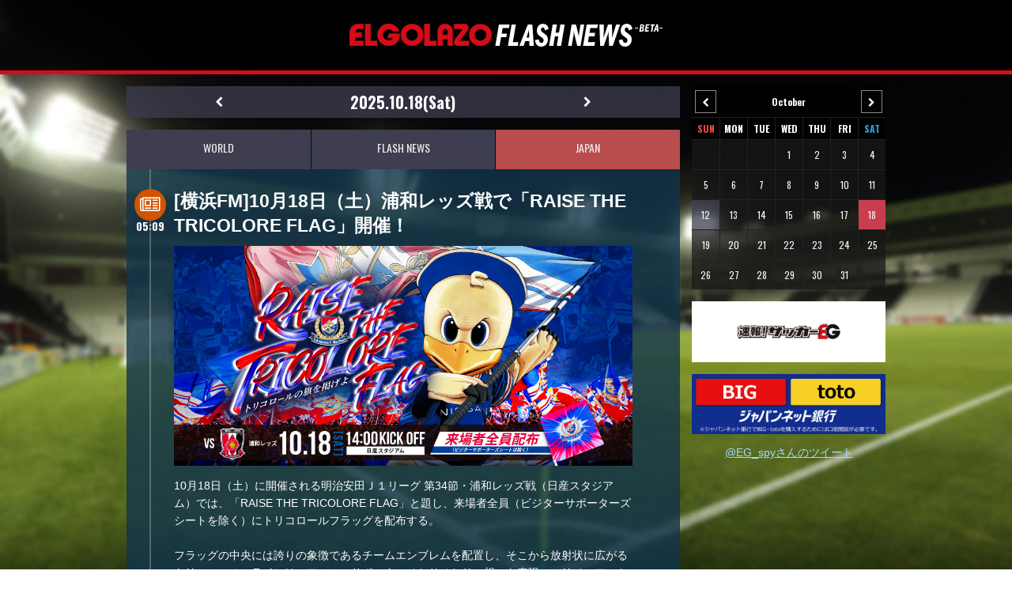

--- FILE ---
content_type: text/html; charset=UTF-8
request_url: http://fn.elgolazo.jp/?date=&target=japan
body_size: 4804
content:
<!DOCTYPE html>
<!--[if lt IE 7]>      <html class="no-js lt-ie9 lt-ie8 lt-ie7"> <![endif]-->
<!--[if IE 7]>         <html class="no-js lt-ie9 lt-ie8"> <![endif]-->
<!--[if IE 8]>         <html class="no-js lt-ie9"> <![endif]-->
<!--[if gt IE 8]><!-->
<html class="no-js">
<!--<![endif]-->
<head>
<meta charset="utf-8">
<meta http-equiv="X-UA-Compatible" content="IE=edge">
<title>EL GOLAZO（エルゴラッソ）FLASH NEWS</title>
<meta name="description" content="FLASH NEWS - Ｊリーグ・プレミア・リーガ・ブンデス・セリエA等、各国リーグに関するニュースを掲載しています。">
<meta property="og:title" content="EL GOLAZO（エルゴラッソ）FLASH NEWS">
<meta property="og:type" content="website">
<meta property="og:url" content="http://fn.elgolazo.jp/?date=2025-10-18">
<meta property="og:image" content="http://fn.elgolazo.jp/img/og.gif">
<meta property="og:site_name" content="EL GOLAZO（エルゴラッソ）FLASH NEWS">
<meta property="og:description" content="FLASH NEWS - Ｊリーグ・プレミア・リーガ・ブンデス・セリエA等、各国リーグに関するニュースを掲載しています。">
<meta name="viewport" content="width=device-width, initial-scale=1">
<link rel="stylesheet" href="css/normalize.min.css">
<link rel="stylesheet" href="css/main.css">
<link href="https://fonts.googleapis.com/css?family=Oswald:400,700" rel="stylesheet" type="text/css">
<link rel="stylesheet" href="https://maxcdn.bootstrapcdn.com/font-awesome/4.5.0/css/font-awesome.min.css">
<link rel="shortcut icon" href="/img/favicon.ico">
<link rel="apple-touch-icon" href="/img/apple-touch-icon.png">
<link rel="canonical" href="http://fn.elgolazo.jp/?date=2025-10-18">
<script src="js/vendor/modernizr-2.8.3.min.js"></script>
<style id="bg-body" type="text/css"></style>
<!--[if lt IE 9]>	<link rel="stylesheet" href="css/ie.css"><![endif]-->
<script src="//ajax.googleapis.com/ajax/libs/jquery/1.11.2/jquery.min.js"></script> 
<script>window.jQuery || document.write('<script src="/js/vendor/jquery-1.11.2.min.js"><\/script>')</script> 
<script src="js/main.js"></script>
</head>
<body>
	<header>
		<h1 class="reset"><a href="/">EL GOLAZO（エルゴラッソ）FLASH NEWS</a></h1>
	</header>
	<div id="content">
	<div id="main">
		<article>
		<div class="item-date">
			<div class="row w-max">
				<div class="cell"><a href="/"><i class="fa fa-home"></i></a></div>
				<p class="cell reset"><a href="/?date=2025-10-17"><i class="fa fa-chevron-left"></i></a></p>
				<p class="cell reset">2025.10.18(Sat)</p>
				<p class="cell reset"><a href="/?date=2025-10-19"><i class="fa fa-chevron-right"></i></a></p>
				<div class="cell">
					<span class="btn-calendar"><i class="fa fa-calendar"></i></span>
				</div>
			</div>
			<div id="sp-calendar">
			<table class="item-calendar">
				<thead>
					<tr>
						<td><a style="cursor:pointer;" class="a-calendar" id="calendar-2025-09-01"><i class="fa fa-chevron-left"></i></a></td>
						<td colspan="5">October</td>
						<td><a style="cursor:pointer;" class="a-calendar" id="calendar-2025-11-01"><i class="fa fa-chevron-right"></i></a></td>
					</tr>
					<tr>
						<th class="sun">SUN</th>
						<th>MON</th>
						<th>TUE</th>
						<th>WED</th>
						<th>THU</th>
						<th>FRI</th>
						<th class="sat">SAT</th>
					</tr>
				</thead>
				<tbody>
					<tr>
						<td><span>&nbsp;</span></td>
						<td><span>&nbsp;</span></td>
						<td><span>&nbsp;</span></td>
						<td><span>1</span></td>
						<td><span>2</span></td>
						<td><span>3</span></td>
						<td><span>4</span></td>
					</tr>
					<tr>
						<td><span>5</span></td>
						<td><span>6</span></td>
						<td><span>7</span></td>
						<td><span>8</span></td>
						<td><span>9</span></td>
						<td><span>10</span></td>
						<td><span>11</span></td>
					</tr>
					<tr>
						<td><a href="/?date=2025-10-12">12</a></td>
						<td><span>13</span></td>
						<td><span>14</span></td>
						<td><span>15</span></td>
						<td><span>16</span></td>
						<td><span>17</span></td>
						<td class="present"><a href="/?date=2025-10-18">18</a></td>
					</tr>
					<tr>
						<td><span>19</span></td>
						<td><span>20</span></td>
						<td><span>21</span></td>
						<td><span>22</span></td>
						<td><span>23</span></td>
						<td><span>24</span></td>
						<td><span>25</span></td>
					</tr>
					<tr>
						<td><span>26</span></td>
						<td><span>27</span></td>
						<td><span>28</span></td>
						<td><span>29</span></td>
						<td><span>30</span></td>
						<td><span>31</span></td>
						<td><span>&nbsp;</span></td>
					</tr>
				</tbody>
			</table>
			</div>
		</div>


		<div class="banner"><a href="http://sp.soccer.findfriends.jp/" target="_blank"><img src="/img/banner-001.png" class="flex only-sp" alt="バナー"></a><!--<a href=""><img src="img/dot.png" class="flex only-sp" alt="バナー" id="banner-randam-01"></a>--></div>

		<nav class="nav-cate">
			<ul class="row fixed reset w-max">
				<li class=""><a href="?date=&target=world"><em>WORLD</em></a></li>
				<li class=""><a href="?date=&target=flash"><em>FLASH NEWS</em></a></li>
				<li class=" active"><a href="?date=&target=japan"><em>JAPAN</em></a></li>
			</ul>
		</nav>
		<div>
		</div>

		<ul class="list-timeline">
			<li class="news-eg entry-headline page-1" id="16615">
				<section>
					<div class="row">
						<div class="cell">
							<div class="item-icon">
								<span><i class="fa fa-newspaper-o"></i></span>
								<time>05:09</time>
							</div>
						</div>
						<div class="cell"><h1 class="ttl-article reset">[横浜FM]10月18日（土）浦和レッズ戦で「RAISE THE TRICOLORE FLAG」開催！</h1></div>
					</div>
					<div class="field">
						<p class="reset-t"><img src="/files/news/16615_1.jpg" class="flex" alt="[横浜FM]10月18日（土）浦和レッズ戦で「RAISE THE TRICOLORE FLAG」開催！"></p>
					</div>
					<div class="field">
						<div class="article">
							10月18日（土）に開催される明治安田Ｊ１リーグ 第34節・浦和レッズ戦（日産スタジアム）では、「RAISE THE TRICOLORE FLAG」と題し、来場者全員（ビジターサポーターズシートを除く）にトリコロールフラッグを配布する。<br /><br />フラッグの中央には誇りの象徴であるチームエンブレムを配置し、そこから放射状に広がるトリコロールのラインは、ファン・サポーターひとりひとりの想いを表現。マリノスファミリーの愛、誇り、闘志、そしてチームを後押しするあらゆる想いが一つに集まり、勝利へのパワーを生み出すデザインとなっている。<br /><br />また当日は、俳優の斎藤 工さんによるスペシャル応援メッセージを、スタジアム場内大型ビジョンで放映。斎藤さんは30年以上にわたり横浜F・マリノスを応援されており、2023年に公開されたクラブ創設30周年記念ドキュメンタリー映画『Beyond Together』ではナレーターを務めた。<br /><br />＜スペシャルメッセージ放映概要＞<br />&bull;放映時間：13:45頃<br />&bull;放映場所：スタジアム場内大型ビジョン<br />※放映時間・内容は変更となる場合がございます。<br /><br />現時点での来場見込みは約35,000名。また、リーグ戦通算入場者数は1200万人まで あと 511人。通算1,800得点まで あと1得点。どんな試合になるか。日産スタジアムが熱く燃え上がりそうだ。
						</div>
					</div>
					<div class="field">
						<div class="item-share">
							<div class="row w-max fixed">
								<a href="http://twitter.com/intent/tweet?url=http%3A%2F%2Ffn.elgolazo.jp%2F%3Fmode%3Dshare%26no%3D16615&text=%5B%E6%A8%AA%E6%B5%9CFM%5D10%E6%9C%8818%E6%97%A5%EF%BC%88%E5%9C%9F%EF%BC%89%E6%B5%A6%E5%92%8C%E3%83%AC%E3%83%83%E3%82%BA%E6%88%A6%E3%81%A7%E3%80%8CRAISE+THE+TRICOLORE+FLAG%E3%80%8D%E9%96%8B%E5%82%AC%EF%BC%81%EF%BD%9C%E3%82%B5%E3%83%83%E3%82%AB%E3%83%BC%E6%96%B0%E8%81%9E%E3%82%A8%E3%83%AB%E3%82%B4%E3%83%A9%E3%83%83%E3%82%BD&hashtags=EGFN%2C%E3%82%A8%E3%83%AB%E3%82%B4%E3%83%A9%E3%83%83%E3%82%BD"><i class="fa fa-twitter"></i></a>
								<a style="cursor:pointer;" onclick="window.open('http://www.facebook.com/share.php?u=http%3A%2F%2Ffn.elgolazo.jp%2F%3Fmode%3Dshare%26no%3D16615&t=%5B%E6%A8%AA%E6%B5%9CFM%5D10%E6%9C%8818%E6%97%A5%EF%BC%88%E5%9C%9F%EF%BC%89%E6%B5%A6%E5%92%8C%E3%83%AC%E3%83%83%E3%82%BA%E6%88%A6%E3%81%A7%E3%80%8CRAISE+THE+TRICOLORE+FLAG%E3%80%8D%E9%96%8B%E5%82%AC%EF%BC%81%EF%BD%9C%E3%82%B5%E3%83%83%E3%82%AB%E3%83%BC%E6%96%B0%E8%81%9E%E3%82%A8%E3%83%AB%E3%82%B4%E3%83%A9%E3%83%83%E3%82%BD', 'FBwindow', 'width=650, height=450, menubar=no, toolbar=no, scrollbars=yes'); return false;"><i class="fa fa-facebook"></i></a>
								<a class="btn-line" href="http://line.me/R/msg/text/?%5B%E6%A8%AA%E6%B5%9CFM%5D10%E6%9C%8818%E6%97%A5%EF%BC%88%E5%9C%9F%EF%BC%89%E6%B5%A6%E5%92%8C%E3%83%AC%E3%83%83%E3%82%BA%E6%88%A6%E3%81%A7%E3%80%8CRAISE+THE+TRICOLORE+FLAG%E3%80%8D%E9%96%8B%E5%82%AC%EF%BC%81%EF%BD%9C%E3%82%B5%E3%83%83%E3%82%AB%E3%83%BC%E6%96%B0%E8%81%9E%E3%82%A8%E3%83%AB%E3%82%B4%E3%83%A9%E3%83%83%E3%82%BD%0D%0Ahttp%3A%2F%2Ffn.elgolazo.jp%2F%3Fmode%3Dshare%26no%3D16615"><span class="icon">LINE</span></a>
							</div>
						</div>
					</div>
				</section>
			</li>
		</ul>
		<div id="div-load" class="btn-load" style="display:none;"><span>もっと見る</span></div>

		<input type="hidden" id="hidden-page" value="1">
		<input type="hidden" id="hidden-allpage" value="1">
		</article>
	</div>
	<aside>
		<div class="container">
			<div id="pc-calendar">
			<table class="item-calendar">
				<thead>
					<tr>
						<td><a style="cursor:pointer;" class="a-calendar" id="calendar-2025-09-01"><i class="fa fa-chevron-left"></i></a></td>
						<td colspan="5">October</td>
						<td><a style="cursor:pointer;" class="a-calendar" id="calendar-2025-11-01"><i class="fa fa-chevron-right"></i></a></td>
					</tr>
					<tr>
						<th class="sun">SUN</th>
						<th>MON</th>
						<th>TUE</th>
						<th>WED</th>
						<th>THU</th>
						<th>FRI</th>
						<th class="sat">SAT</th>
					</tr>
				</thead>
				<tbody>
					<tr>
						<td><span>&nbsp;</span></td>
						<td><span>&nbsp;</span></td>
						<td><span>&nbsp;</span></td>
						<td><span>1</span></td>
						<td><span>2</span></td>
						<td><span>3</span></td>
						<td><span>4</span></td>
					</tr>
					<tr>
						<td><span>5</span></td>
						<td><span>6</span></td>
						<td><span>7</span></td>
						<td><span>8</span></td>
						<td><span>9</span></td>
						<td><span>10</span></td>
						<td><span>11</span></td>
					</tr>
					<tr>
						<td><a href="/?date=2025-10-12">12</a></td>
						<td><span>13</span></td>
						<td><span>14</span></td>
						<td><span>15</span></td>
						<td><span>16</span></td>
						<td><span>17</span></td>
						<td class="present"><a href="/?date=2025-10-18">18</a></td>
					</tr>
					<tr>
						<td><span>19</span></td>
						<td><span>20</span></td>
						<td><span>21</span></td>
						<td><span>22</span></td>
						<td><span>23</span></td>
						<td><span>24</span></td>
						<td><span>25</span></td>
					</tr>
					<tr>
						<td><span>26</span></td>
						<td><span>27</span></td>
						<td><span>28</span></td>
						<td><span>29</span></td>
						<td><span>30</span></td>
						<td><span>31</span></td>
						<td><span>&nbsp;</span></td>
					</tr>
				</tbody>
			</table>
			</div>
	
			<!--<div class="banner"><a href=""><img src="img/dot.png" class="flex" alt="バナー" id="banner-randam-02"></a></div>-->
			<div class="banner"><a href="http://sp.soccer.findfriends.jp/" target="_blank"><img src="/img/banner-001-aside.png" class="flex" alt="速報!サッカーEG"></a><!--<a href=""><img src="img/dot.png" class="flex only-sp" alt="バナー" id="banner-randam-01"></a>--></div>
			<!--<div class="banner"><a href="http://r.ca-mpr.jp/s/315/?i4a=3034" target="_blank"><img src="/img/banner-jbn-aside.jpg" class="flex" alt="スカパー！"></a></a></div>-->
			<div class="banner"><a href="https://login.japannetbank.co.jp/wctx/AF.do?SikibetuId=2016000007" target="_blank"><img src="/img/banner-jnb-aside.jpg" class="flex" alt="ジャパンネット銀行で、toto・BIGを当てる！"></a><!--<a href=""><img src="img/dot.png" class="flex only-sp" alt="バナー" id="banner-randam-01"></a>--></div>

			<div id="item-twitter">
			<a class="twitter-timeline" href="https://twitter.com/EG_spy" data-widget-id="699536600066162689">@EG_spyさんのツイート</a> <script>!function(d,s,id){var js,fjs=d.getElementsByTagName(s)[0],p=/^http:/.test(d.location)?'http':'https';if(!d.getElementById(id)){js=d.createElement(s);js.id=id;js.src=p+"://platform.twitter.com/widgets.js";fjs.parentNode.insertBefore(js,fjs);}}(document,"script","twitter-wjs");</script></div>
			<div id="item-facebook">
				<div class="fb-page" data-href="https://www.facebook.com/egblogola/" data-tabs="timeline" data-small-header="false" data-adapt-container-width="true" data-hide-cover="false" data-show-facepile="false"><div class="fb-xfbml-parse-ignore"><blockquote cite="https://www.facebook.com/egblogola/"><a href="https://www.facebook.com/egblogola/">Blogola</a></blockquote></div></div>
			</div>
		</div>
	</aside>

	</div>
	<footer>&copy; 株式会社スクワッド&nbsp;&nbsp;&copy; J.LEAGUE PHOTOS,Inc.&nbsp;&nbsp;&copy; SKY Perfect JSAT Corporation&nbsp;&nbsp;&copy; Goal.com<!-- All Rights Reserved.--></footer>
<script>
$.ajaxSetup({ cache: false });

$(document).on("click", ".a-calendar", function(){
	var d = $(this).attr("id").replace("calendar-", "");
	var div_id = $(this).parents("div").attr("id");
	$("#"+div_id).load("http://fn.elgolazo.jp/?mode=calendar&date="+d);
});

$(document).on("click", ".btn-load", function(){
	var pge = parseInt($("#hidden-page").val()) + 1;
	$(".page-"+pge).show();
	$("#hidden-page").val(pge);

	if ($("#hidden-page").val() >= $("#hidden-allpage").val()) {
		$("#div-load").hide();
	}
});
</script>
<!-- twitter -->
<script type="text/javascript" async src="//platform.twitter.com/widgets.js"></script>
</body>
</html>


--- FILE ---
content_type: text/css
request_url: http://fn.elgolazo.jp/css/main.css
body_size: 6411
content:
@charset "UTF-8";
body { 
	min-height: 100%;
	font-family: "メイリオ", Meiryo,"HiraKakuPro-W3","ヒラギノ角ゴ Pro W3","Helvetica Neue", Helvetica, "Arial", "ＭＳ Ｐゴシック",sans-serif;
	padding: 0;
	text-align: center;
	color: #ffffff;
	/*background-color: #272727;
	background-position: center top;
	background-attachment: fixed;
	background-repeat: no-repeat;
	background-size: cover;
	background-size: auto;*/
	font-size: 1.4rem;
}

body:before {
	content: "";
	display: block;
	position: fixed;
	top: 0;
	left: 0;
	width: 100%;
	height: 100%;
	background-color: #121212	;
/*	background-image: url(../img/bg-body.jpg);
*/	background-position: center top;
	background-repeat: no-repeat;
	background-size: 100% auto;
	z-index: -1;
}

.clearfix:before,
.clearfix:after {
	content: " "; 
	display: table;
	}

.clearfix:after {
	clear: both;
	}

.clearfix {*zoom:1;}

select, input {	font-family: "メイリオ", Meiryo,"HiraKakuPro-W3","ヒラギノ角ゴ Pro W3","Helvetica Neue", Helvetica, "Arial", "ＭＳ Ｐゴシック",sans-serif;}

em	{font-style: normal;}

a:link {
	color: #a4dbfd;
	text-decoration: underline;
	}

a:hover {
	color: #a4dbfd;
	text-decoration: underline;
	}

a:visited {
	color: #a4dbfd;
	}

a:active {
	color: #a4dbfd;
	}

img {
	border:0;
	vertical-align:bottom;
	}

a:hover img {
	opacity:0.7;
	filter: alpha(opacity=70);
	}

.flex	{	width: 100%  !important;	height: auto !important;}

p, li	{	font-size: 1.4rem;}


/* COMMON */
.g-font	{
	font-family: 'Oswald', sans-serif;
	}

/* reset */
.reset{ margin: 0; padding: 0; list-style-type: none;}
.reset-t{ margin-top: 0; padding-top: 0;}
.reset-b{ margin-bottom: 0; padding-bottom: 0;}

/* field */
.inner	{margin: 10px;}
.inner-h	{margin-right: 10px; margin-left: 10px;}
.inner-v	{margin-top: 10px; margin-bottom: 10px;}

/* margin */
.margin-t	{margin-top: 15px !important;}
.margin-b	{margin-bottom: 15px !important;}
.margin-v	{margin-top: 15px !important; margin-bottom: 15px !important;}
.margin-h	{margin-left: 15px !important; margin-right: 15px !important;}

/* title */
.ttl-heavy { display: block; padding: 0.5em; color: #ffffff; background-color: #4a4a4a; border-bottom: 5px solid #333333; font-size: 16px;}
article > section > .ttl-heavy { margin-top: 0;}
.ttl-regular { display: block; padding: 0.5em; color: #ffffff; background-color: #707070; border: 1px solid #666666;  -moz-border-radius: 3px; -webkit-border-radius: 3px; border-radius: 3px; font-size: 16px;}
.ttl-heavy a { color: #ffffff;}
.ttl-regular a { color: #f7f7f7;}
.ttl-light { display: block; padding: 0.25em; border-left: 5px solid #4a4a4a; font-size: 16px;}
.ttl-thin { display: block; padding: 0.5em; font-size: 16px;}
.ttl-article { display: block; font-size: 1.4rem;}
.narrow	{padding: 0.25em;}

/* list */
ul.default { margin: 0 0 0 1.75em; list-style-type: disc;}
ol.default { margin: 0 0 0 0.5em;}
ul.disc { list-style-type: disc;}
ul.note { list-style-type: none; text-align: left;}
ul.note li:before { content: "※"; float: left;}
ul.note li p { margin-left: 1.25em;}

/* label */
.label { display: inline-block; line-height: 1.0; margin: 0 0.5em 0; padding: 2px 10px; -moz-border-radius: 3px; -webkit-border-radius: 3px; border-radius: 3px; vertical-align: middle;}
.label-sm { display: inline-block; line-height: 1.0; margin: 0 0.5em 0; padding: 5px 10px; -moz-border-radius: 3px; -webkit-border-radius: 3px; border-radius: 3px; vertical-align: middle;}
.label-lg { display: inline-block; line-height: 1.0; margin: 0 0.5em 0; padding: 10px 15px; -moz-border-radius: 3px; -webkit-border-radius: 3px; border-radius: 3px; vertical-align: middle;}
.label-group .label:first-child { margin-left: 0;}

/* font-size */
.fs-10 { font-size: 1.0rem;}
.fs-12 { font-size: 1.2rem;}
.fs-14 { font-size: 1.4rem;}
.fs-16 { font-size: 1.6rem;}
.fs-18 { font-size: 1.8rem;}
.fs-20 { font-size: 2.0rem;}

/* width */
.w-auto { width: auto;}
.w-max { width: 100%;}
.w-min { width: 1%; white-space: nowrap;}
.w-50 { width: 50px;}
.w-75 { width: 75px;}
.w-100 { width: 100px;}
.w-125 { width: 125px;}
.w-150 { width: 150px;}
.w-175 { width: 175px;}
.w-200 { width: 200px;}
.w-250 { width: 250px;}
.w-300 { width: 300px;}
.w-350 { width: 350px;}
.w-400 { width: 400px;}
.w-500 { width: 500px;}
.w600 { width: 600px;}
.w-700 { width: 700px;}

/* color */
.text-blue { color: #13619e;}
.text-red { color: #c64141;}
.text-green { color: #499a45;}
.text-yellow { color: #fabe0f;}
.text-disable { color: #999999;}

/* background-color */
.bg-blue { background-color: #d3e0ea;}
.bg-red { background-color: #f1dadb;}
.bg-green { background-color: #dceadc;}
.bg-yellow { background-color: #fbf1d7;}
.bg-disable { background-color: #ebebeb;}

/* text-align */
.text-right { text-align: right;}
.text-center { text-align: center;}
.text-left { text-align: left;}
.text-center div, .text-center p { margin-right: auto; margin-left: auto;}
.v-align-top	{ vertical-align: top;}
.v-align-middle	{ vertical-align: middle;}
.v-align-bottom	{ vertical-align: bottom;}

/* float */
.clearfix .flt-r	{ float: right; margin-left: 15px;}
.clearfix .flt-l	{ float: left; margin-right: 15px;}

/* table 
table.table { width: 100%;}
table.table th, table.table td { padding: 0.75em; border: 1px solid #b7b7b7; text-align: left;}
table.table th { font-weight: bold;}
table.table.default th { background-color: #badbef; width: 1%; white-space: nowrap;}
table.table th.bg-blue { background-color: #d3e0ea;}
table.table th.bg-red { background-color: #f1dadb;}
table.table th.bg-green { background-color: #dceadc;}
table.table th.bg-yellow { background-color: #fbf1d7;}
table.table th.bg-disable { background-color: #ebebeb;}
table.table.underline th, table.table.underline td { padding: 0.5em; border-right: none; border-left: none;}
table.table.bordered th, table.table.bordered td { border: 1px solid #b7b7b7 !important;}
table.table.none th, table.table.none td, table th.none, table td.none { padding: 0.5em; border: none !important;}
table.table .w-min { width: 1%; white-space: nowrap;}
table.align-v th, table.align-v td, table th.align-v, table td.align-v { vertical-align: top;}*/

/* button */
.btn a, .btn input, .btn span { display: inline-block; width: 100%; margin: 0 auto; padding: 0.75em 0; text-align: center; border: none;}
.btn.btn-lg a, .btn.btn-lg input, .btn.btn-lg span { padding: 1.25em 0;}
.btn-group .btn, .btn-group .btn { display: inline-block; margin-left: 10px;}
.btn-group .btn:first-child, .btn-group .btn:first-child { margin-left: 0;}
.btn a:hover, .btn input:hover { opacity:0.8; filter: alpha(opacity=80); text-decoration: none;}
.btn.blue a, .label.bg-blue, .label-sm.bg-blue { color: #ffffff; background-color: #13619e;}
.btn.primaly a, .label.bg-primaly, .label-sm.bg-primaly { color: #ffffff; background-color: #13619e;}
.btn.red a, .label.bg-red, .label-sm.bg-red { color: #ffffff; background-color: #c64141;}
.btn.green a, .btn.green input, .label.bg-green, .label-sm.bg-green { color: #ffffff; background-color: #499a45;}
.btn.yellow a, .label.bg-yellow, .label-sm.bg-yellow { color: #231815; background-color: #fabe0f;}
.btn.disable span, .label.bg-disable, .label-sm.bg-disable { color: #f7f7f7; background-color: #999999;}


/* border */
.box	{padding: 1.0em;}
.solid	{border: 1px solid #b7b7b7;}
.dotted	{border: 1px dotted #b7b7b7;}
.double	{border: 2px solid #b7b7b7;}
.triple	{border: 3px solid #b7b7b7;}

/* hr */
hr { display: block; border: none; border-bottom: 1px solid #b7b7b7;}
hr.dotline{ border-bottom: 1px dotted #b7b7b7;}
hr.double{ border-bottom: 2px solid #b7b7b7;}
hr.triple{ border-bottom: 3px solid #b7b7b7;}
hr.h-30 { margin: 15px 0;}
hr.h-50 { margin: 25px 0;}
hr.spacer { height: 15px; border: none;}
hr.spacer-30 { height: 30px; border: none;}
hr.spacer-50 { height: 50px; border: none;}


/* row */
.row	{	display: table;}
.row.fixed	{	table-layout: fixed;}
.row > li, .row > .cell	{	display: table-cell;}



/* sprite */
header h1 a, .icon	{
	background-image: url(../img/bg-all.png);
	background-repeat: no-repeat;
	background-size: 250px 250px;
	text-indent: -999em;
}



time	{
	font-family: 'Oswald', sans-serif;
	font-size: 1.4rem;
	font-weight: 700;
	line-height: 1.0;
}

.icon	{
	display: inline-block;
	width: 25px;
	height: 25px;
	line-height: 1.0;
}

	.icon-eg	{
		background-position: -225px 0px;
	}
	
	.icon-world	{
		background-position: -225px -25px;
	}
	
	.icon-japan	{
		background-position: -225px -50px;
	}
	
	.item-icon i, .item-icon em	{
		display: inline-block;
		width: 40px;
		height: 40px;
		line-height: 42px;
		margin: 0 !important;
		padding: 0 !important;
		-moz-border-radius: 20px;
		-webkit-border-radius: 20px;
		border-radius: 20px;
		font-size: 1.6em;
		text-align: center;
		vertical-align: bottom;
	}

	.item-icon em	{
		font-family: 'Oswald', sans-serif;
		font-size: 0.9em;
		font-weight: bold;
	}

	.item-icon .toto	{
		line-height: 40px;
		color: #121212;
		background-color: #fed92e !important;
	}
	
	.item-icon .mini-toto:before, .item-icon .toto-goal:before, .item-icon .mini-toto:before	{
		display: block;
		content: "";
		margin-top: 5px;
	}
	
	.item-icon .mini-toto { line-height: 15px; color: #ffffff; background-color: #26a1e7 !important;}
	.item-icon .toto-goal { line-height: 15px; color: #ffffff; background-color: #169e46 !important;}
	.item-icon .big { line-height: 38px; color: #ffffff; background-color: #e4111e !important;}
	.item-icon .fa-bolt { /*background-color: #c0392b !important;*/ color: #d01f0c !important;background-color: #ffffff !important;}
	.item-icon .fa-share-alt { color:#6c7778; background-color: #bdc3c7 !important;}
	.item-icon .fa-quote-left { background-color: #7f8c8d !important;}
	.item-icon .fa-newspaper-o { background-color: #d35400 !important;}
	.item-icon .fa-photo { background-color: #2980b9 !important;}
	.item-icon .fa-commenting-o { background-color: #f1c40f !important;}
	.item-icon .fa-futbol-o { background-color: #27ae60 !important;}
	.item-icon .fa-check { background-color: #8e44ad !important;}
	.item-icon .fa-hand-pointer-o { background-color: #1abc9c !important;}
	


/* layout */
header	{
	padding: 20px 0;
	background-color: rgba(0,0,0,0.75);
	border-bottom: 1px solid #000000;
}

header h1 a	{
	display: block;
	/*width: 125px;
	height: 34px;
	background-position: 0px 0px;*/
	width: 204px;
	height: 15px;
	margin: 0 auto;
	background-position: 0px 0px;

}


footer	{
	padding: 30px 0;
	background-color: #261f1f;
}


.item-date .row	{
	width: 100%;
	height: 40px;
	line-height: 40px;
	margin-bottom: 15px;
	background-color: rgba(62,62,80,0.75);
}

	.item-date .row div	{
		width: 15%;
		font-size: 2.0rem;
		vertical-align: middle;
	}
	
	.item-date .row p	{
		font-size: 1.4rem;
		vertical-align: middle;
	}
	
	.item-date .row p:nth-child(odd)	{
		width: 10%;
		font-family: 'Oswald', sans-serif;
		font-weight: bold;
	}
	
	.item-date .cell a, .item-date .cell span	{
		display: block;
		color: #ffffff;
		text-align: center;
		cursor: pointer;
	}

	.item-date .cell span	{
		font-size: 1.8rem;
	}

table.item-calendar	{
		width: 100% !important;
		margin: 0;
		padding: 0;
		table-layout: fixed;
		margin-bottom: 5px;
		border-collapse: collapse;
	}

aside #pc-calendar	{
		display: none;
	}

	.item-calendar th, .item-calendar td	{
		margin: 0;
		padding: 0;
		text-align: center;
		font-size: 1.4rem;
		border-top: 1px solid #222;
		border-left: 1px solid #222;
		font-family: 'Oswald', sans-serif;
	}

	.item-calendar th:first-child, .item-calendar td:first-child	{
		border-left: none;
	}

	.item-calendar td a, .item-calendar td span	{
		display: block;
		padding: 10px 0;
		color: #f7f7f7;
		background-color: rgba(25,25,25,0.75);
		font-size: 1.2rem;
		text-decoration: none;
	}

	.item-calendar td a{
		background-color: rgba(62,62,80,0.75);
	}

	.item-calendar td.present a	{
		color: #f7f7f7;
		background-color: rgba(200,62,80,1);
		text-decoration: none;
	}

	.item-calendar td a:hover	{
		background-color: rgba(200,62,80,1);
	}

	.item-calendar th	{
		padding: 5px 0;
		background-color: rgba(0,0,0,0.75);
	}

	.item-calendar th.sun	{
		color: #e74c3c;
	}

	.item-calendar th.sat	{
		color: #3498db;
	}

	.item-calendar thead td	{
		padding: 5px 0;
		background-color: rgba(0,0,0,0.75);
		border-bottom: 1px solid #777777;
		font-size: 1.2rem;
		font-weight: 700;
	}

	.item-calendar thead td a	{
		width: 70%;
		margin: 0 auto;
		padding: 5px 0;
		color: #f7f7f7;
		background-color: rgba(62,62,80,0);
		border: 1px solid #888888;
	}

	.item-calendar thead th	{
		font-size: 1.2rem;
	}

	.item-calendar thead td	{
		border: none;
	}

.nav-cate	{
	margin-top: 5px
}

	.nav-cate li a	{
		display: block;
		height: 40px;
		line-height: 40px;
		margin-left: 1px;
		color: #ffffff;
		background-color: #3e3e50;
		font-size: 1.0em;
		text-align: center;
		font-family: 'Oswald', sans-serif;
		font-weight: 400;
		text-decoration: none;
	}

	
	.nav-cate li:first-child a	{
		margin-left: 0;
	}
	
	.nav-cate li.active a, .nav-cate li a:hover	{
		background-color: #b94c4c;
	}

	.nav-cate li a .icon-eg	{
		margin-top: 12px;
		vertical-align: top;
		/*font-size: 40px;*/
	}
	
	.nav-cate li a .icon-world, .nav-cate li a .icon-japan	{
		vertical-align: 2px;
	}
	
	
.item-headline{
	margin: 15px 0;
}

.item-headline strong {
	display: block;
	width: 150px;
	line-height: 35px;
	margin: 0;
	color: #d70c19;
    border-bottom: 30px solid transparent;
	border-bottom-color: rgba( 0, 0, 0, 0.75);
   /* border-left: 10px solid transparent;*/
    border-right: 10px solid transparent;
    height: 0;
	font-family: 'Oswald', sans-serif;
	font-size: 1.5rem;
}

	.item-headline ul {
		padding: 5px 0;
		/*border-top: 1px solid #777;*/
		background-color: rgba( 0, 0, 0, 0.75 );
	}
	
	.item-headline ul li {
		padding: 0 10px 5px;
		/*border-bottom: 1px solid #777;*/
		text-align: left;
	}
	
	.item-headline ul li:first-child {
		padding-top: 5px;
	}
	
.list-timeline {
	position: relative;
	margin: 0;
	padding: 0;
	list-style-type: none;
}

.list-timeline:after {
	content: "";
	display: block;
	position: absolute;
	top: 0;
	left: 29px;
	height: 100%;
	border-left: 2px solid #ffffff;
	z-index: 1;
	opacity: 0.25;
}


	/*content: "";
	display: block;
	position: fixed;
	top: 0;
	left: 0;
	width: 100%;
	height: 100%;
	background-color: #121212	;
	background-position: center top;
	background-repeat: no-repeat;
	background-size: 100% auto;
	z-index: -1;*/


	.list-timeline > li {
		margin-bottom: 15px;
		padding: 25px 0 25px 0;
		background-color: rgba( 18, 53, 76, 0.80 );
	}
	
	.list-timeline > li .field {
		margin: 0 15px 0  60px;
	}
	
	.list-timeline li.entry-special {
	background-color: rgba( 208, 31, 12, 0.80 );
	}
	
	.list-timeline li.entry-normal {
	background-color: rgba( 0, 0, 0, 0.80 );
	}
	
	.list-timeline li.entry-ad {
	background-color: rgba( 84, 68, 5, 0.80 );
	}
	
	.list-timeline h1.ttl-article {
		margin: 0 15px 0 0;
		padding: 0 !important;
		font-size: 1.8rem;
		text-align: left;
	}
	
	.list-timeline .caption {
		font-size: 1.2rem;
		text-align: left;
	}
	
	.list-timeline .row {
		margin-bottom: 10px;
	}
	
	.list-timeline .cell {
		position: relative;
		vertical-align: top;
	z-index: 10
	}
	
	.list-timeline .entry-twitter .cell .field {
		padding: 0;
		
	}
	
	.list-timeline .cell:first-child {
		text-align: center;
	}

	.list-timeline section > .row .cell:first-child {
		width: 60px;
	}
	
	.list-timeline .cell:first-child .inner {
		width: 60px;
		margin: 0 0 0 0;
		padding-top: 2px;
	}

.list-timeline li .btn-share {
	width: 150px;
	margin: 20px auto 0;
	height: 40px;
	line-height: 38px;
	border: 1px solid #dddddd;
	text-align: center;
	cursor: pointer;
	font-family: 'Oswald', sans-serif;
	font-weight: 400;
	}

	.list-timeline li .btn-share:before {
		content: "\f1e0";
		font-family: FontAwesome;
		margin-right: 10px;
	}
	
	.list-timeline li .item-share {
		width: 150px;
		margin: 20px auto 0;
		padding: 0;
		border: 1px solid transparent;
	}

.list-timeline li .caption {
	margin: 20px 10px 0 0;
}

.list-timeline li .item-share .row {
	display: table;
	margin-bottom: 0 !important;
}

	.list-timeline li .item-share .row a, .list-timeline li .item-share .row span {
		display: table-cell;
		vertical-align: top;
	}
	
	.list-timeline li .item-share .row a i, .list-timeline li .item-share .row span {
		display: block;
		height: 40px;
		line-height: 40px;
		margin: 0;
		padding: 0;
		color: #ffffff;
		cursor: pointer;
	}
	
	.list-timeline li .item-share .row a {
		text-decoration: none;
	}
	
		.list-timeline li .item-share .row span {
		background-color: #555555;
		}
		
		.list-timeline li .item-share .row a i.fa-twitter {
		background-color: #55acee;
		}
		
		.list-timeline li .item-share .row a i.fa-facebook {
		background-color: #315096;
		}
	
		.list-timeline li .item-share .row a.btn-line {
		line-height: 40px;
		color: #ffffff;
		background-color: #00c300;
		text-align: center;
		/*font-family: 'Oswald', sans-serif;*/
		}
	
		.list-timeline li .item-share .row a.btn-line .icon {
		display: inline-block;
		margin-top: 7px;
		height: 25px;
		background: #00c300 url(../img/bg-all.png) no-repeat -225px -75px;
		background-size: 250px 250px;
		text-indent: -999em;
		/*font-family: 'Oswald', sans-serif;*/
		}
	
		.list-timeline li .btn-close {
			color: #ffffff;
		}
		
.list-timeline li .article	{
	margin: 0 0 10px 0;
	text-align: left;
	word-break : break-all !important;
	line-height: 1.6;
}
	
	.list-timeline li.entry-text .article strong	{
		font-size: 1.6rem;
	}
	
	.list-timeline li .article img	{
		max-width: 100%;
	}
	
.list-timeline li.photo	{
	position: relative;
}

	.list-timeline li.photo .cell:first-child	{
		position: absolute;
		top: 20px;
		left: 0;
	}
	
.list-timeline li .text-ad	{
	text-align: right;
	font-size: 1.0rem;
}

.btn-load	{
	margin: 2.0em 0;
}

	.btn-load span	{
		display: inline-block;
		padding: 1.0em 5.0em;
		color: #ffffff;
		border: 1px solid #ffffff;
		font-size: 1.6rem;
		cursor: pointer;
		font-weight: bold;
	}
	
	.btn-load span:before	{
		content: "\f078";
		margin-right: 0.25em;
		font-family: FontAwesome;
	}
	
.table-toto	{
	padding: 5px;
	background-color: #e7e7e7;
}

	.table-toto table	{
		border-bottom: 1px solid #95a5a6;
	}
	
	.table-toto table td	{
		width: 30%;
	}
	
	.table-toto table th, .table-toto table td	{
		color: #34495e;
		background-color: #e7e7e7;
		font-size: 1.2rem;
		text-align: center;
	}
	
	.table-toto table tbody td.num, .table-toto table tbody td.num, .table-toto table tbody td.vote	{
		width: 10%;
	}
	
	.table-toto table tbody td.vote	{
		font-size: 1.4rem;
	}
	
	.table-toto table thead th	{
		color: #e7e7e7;
		background-color: #34495e;
	}
	
	.table-toto table tbody th.num	{
		color: #e7e7e7;
		background-color: #7f8c8d;
	}
	
	.table-toto table tbody td, .table-toto table thead th, .table-toto table tbody th	{
		border-right: 1px solid #95a5a6;
		border-bottom: 1px solid #95a5a6;
	}
	
	.table-toto table thead th, .table-toto table tbody th	{
		border-left: 1px solid #95a5a6;
	}
	
	.table-toto table tbody td span	{
		display: block;
		width: 10px;
		margin: 0 auto;
		background-color: #34495e;
		-moz-border-radius: 4px;
		-webkit-border-radius: 4px;
		border-radius: 4px;
		line-height: 1.0;
	}

.btn-buy	{
	width: 75%;
	margin: 20px auto 0;
}

	.btn-buy  a	{
		display: block;
		height: 40px;
		line-height: 40px;
		margin: 0 0 0 5px;
		color: #ffffff;
		background-color: #2980b9;
		-moz-border-radius: 2px;
		-webkit-border-radius: 2px;
		border-radius: 2px;
		text-decoration: none;
		text-align: center;
	}
	
	.btn-buy  a:first-child	{
		margin: 0 5px 0 0;
	}
	
	.btn-buy .toto a { color: #121212; background-color: #fed92e;}
	.btn-buy .mini-toto a { color: #ffffff; background-color: #26a1e7;}
	.btn-buy .toto-goal a { color: #ffffff; background-color: #169e46;}
	.btn-buy .big a { color: #ffffff; background-color: #e4111e;}




.post.youtube, .post.vine { margin-top: 10px;}
.post.facebook, .post.youtube, .post.instagram { margin-bottom: 10px;}
.post.vine iframe { max-width: 100%; max-height: auto;}
.post.youtube .embed { position: relative; width: 100%; padding-top: 56.25%;}
.post.youtube iframe { position: absolute; top: 0; left: 0; width: 100%; height: 100%;}

#content aside	 > .container{
	margin: 10px;
}


.banner	{
margin-bottom: 15px;
}

#item-facebook	{
	margin-top: 10px;
}
#item-twitter, #item-facebook	{
	display: none;
}
.only-pc	{
	display: none;
}


.only-pc	{
	display: none;
}

@media only screen and (min-width: 768px) {
}
@media only screen and (min-width: 960px) {
#item-twitter, #item-facebook	{
	display: block;
}
.only-sp	{
	display: none;
}

.only-pc	{
	display: inline;
}

body { 
	background-size: contain;
}
#content	{
	width: 960px;
	display: table;
	margin: 0 auto;
}

#content #main	{
	display: table-cell;
	width: 700px;
	vertical-align: top;
}

#content aside	{
	display: table-cell;
	width: 260px;
	vertical-align: top;
}

aside #pc-calendar	{
		display: block;
		margin-bottom: 15px;
	}

#content aside	 > .container{
	margin: 0 0 0 15px;
}
	.list-timeline h1.ttl-article {
		padding: 0 25px;
	}
	
.twitter-tweet, .instagram-media	{
	margin-right: auto !important;
	margin-left: auto !important;
}

header	{
	margin-bottom: 15px;
	padding: 30px 0;
	background-color: rgba(0,0,0,0.85);
	border-bottom: 5px solid #d70c19;
}

header h1 a	{
	display: block;
	width: 396px;
	height: 29px;
	margin: 0 auto;
	background-position: 0px -70px;
	background-size: 500px 500px;
}

	.item-date .row p a:hover	{
	background-color: rgba(25,25,25,0.75);
	}
	
	.item-date .row p	{
	width: 33.33% !important;
	}
	
	.item-date .row p a:hover	{
	background-color: rgba(25,25,25,0.75);
	}
	
	.nav-cate li a	{
		display: block;
		height: 50px;
		line-height: 50px;
	}

	.nav-cate li a .icon-eg	{
		margin-top: 17px;
		font-size: 50px;
	}

	.nav-cate li a:hover	{
	-moz-transition: background-color 0.4s linear 0;
	-webkit-transition: background-color 0.4s linear 0;
	-o-transition: background-color 0.4s linear 0;
	-ms-transition: background-color 0.4s linear 0;
	}

.nav-cate li a em/* .only-pc*/	{
	display: inline-block;
	/*margin-left: 5px;*/
	vertical-align: 2px;
	font-size: 1.4rem;
	line-height: 2.0;
	color: #eeeeee;
	font-family: 'Oswald', sans-serif;
	font-weight: 400;
	text-decoration: none;
}
	
.item-date .cell:first-child, .item-date .cell:last-child	{
	display: none;
}

	.item-date .row p:nth-child(odd)	{
		font-size: 2.0rem;
	}


	.list-timeline > li .field {
		margin: 0 60px;
	}
	

	.list-timeline h1.ttl-article {
		margin-right: 60px;
		font-size: 2.25rem;
	}


	
		.list-timeline .caption {
		font-size: 1.4rem;
	}

.twitter-timeline{
    width: 100% !important;
}
	
}

--- FILE ---
content_type: text/plain
request_url: https://www.google-analytics.com/j/collect?v=1&_v=j102&a=1586987191&t=pageview&_s=1&dl=http%3A%2F%2Ffn.elgolazo.jp%2F%3Fdate%3D%26target%3Djapan&ul=en-us%40posix&dt=EL%20GOLAZO%EF%BC%88%E3%82%A8%E3%83%AB%E3%82%B4%E3%83%A9%E3%83%83%E3%82%BD%EF%BC%89FLASH%20NEWS&sr=1280x720&vp=1280x720&_u=IEBAAEABAAAAACAAI~&jid=974871957&gjid=880317602&cid=620044104.1768725715&tid=UA-74306641-1&_gid=644845367.1768725715&_r=1&_slc=1&z=1543245227
body_size: -284
content:
2,cG-GTRMSBP4YV

--- FILE ---
content_type: application/javascript
request_url: http://fn.elgolazo.jp/js/main.js
body_size: 986
content:


(function(d, s, id) {
  var js, fjs = d.getElementsByTagName(s)[0];
  if (d.getElementById(id)) return;
  js = d.createElement(s); js.id = id;
  js.src = "//connect.facebook.net/ja_JP/sdk.js#xfbml=1&version=v2.0";
  fjs.parentNode.insertBefore(js, fjs);
}(document, 'script', 'facebook-jssdk'));

!function(d,s,id){var js,fjs=d.getElementsByTagName(s)[0],p=/^http:/.test(d.location)?'http':'https';if(!d.getElementById(id)){js=d.createElement(s);js.id=id;js.src=p+'://platform.twitter.com/widgets.js';fjs.parentNode.insertBefore(js,fjs);}}(document, 'script', 'twitter-wjs');

$(function() {
	$("#sp-calendar").css("display", "none");
	$('.btn-calendar').click(function(){
        $('.btn-calendar i').toggleClass("fa-calendar").toggleClass("fa-times");
		$('#sp-calendar').toggle(500);
	});
});



var bgImages = [
	'../img/bg-001.jpg',
	'../img/bg-002.jpg',
	'../img/bg-003.jpg'
];
var randBg = bgImages[Math.floor(Math.random() * bgImages.length)];
var cssTemplate = '<style type="text/css">body:before{background-image: url('+randBg+');}</style>';
$(function(){
	var css = cssTemplate.replace('url("'+randBg+'")');
	$('#bg-body').replaceWith($(css));
});


//$(function() {
//	var array = [
//	"/img/banner-001.png",
//	"/img/banner-002.png"
//	];
// 
//	var l = array.length;
//	var r = Math.floor(Math.random()*l);
//	var imgurl = array[r];
//	$("img#banner-randam-01").attr({"src":imgurl});
//});
//
//$(function() {
//	var array = [
//	"/img/banner-001-aside.png",
//	"/img/banner-002-aside.png"
//	];
// 
//	var l = array.length;
//	var r = Math.floor(Math.random()*l);
//	var imgurl = array[r];
//	$("img#banner-randam-02").attr({"src":imgurl});
//});




(function(i,s,o,g,r,a,m){i['GoogleAnalyticsObject']=r;i[r]=i[r]||function(){
 (i[r].q=i[r].q||[]).push(arguments)},i[r].l=1*new
Date();a=s.createElement(o),

m=s.getElementsByTagName(o)[0];a.async=1;a.src=g;m.parentNode.insertBefore(a,m)
 })(window,document,'script','//www.google-analytics.com/analytics.js','ga');

 ga('create', 'UA-74306641-1', 'auto');
 ga('send', 'pageview');